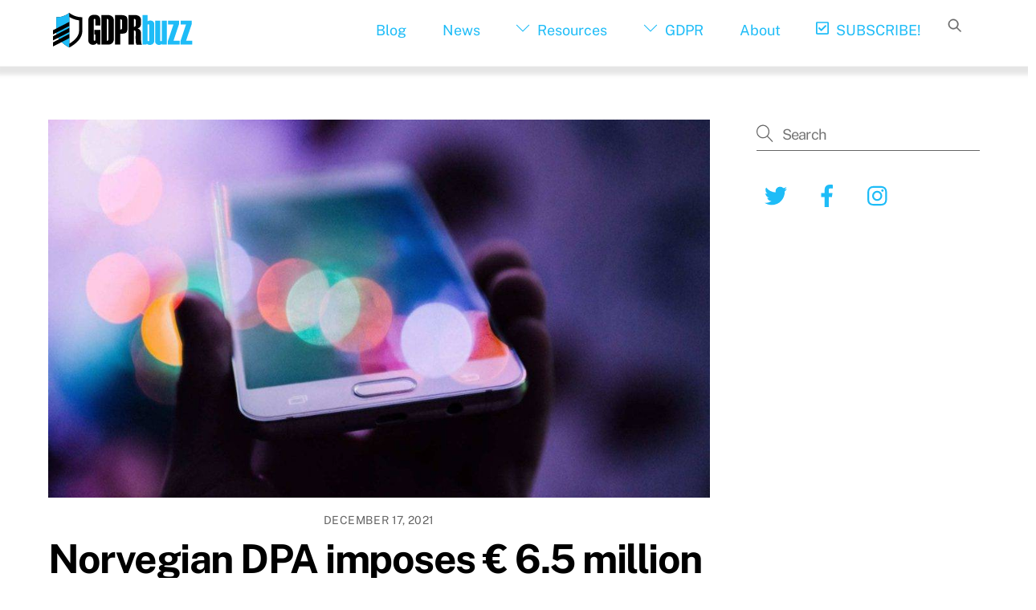

--- FILE ---
content_type: image/svg+xml
request_url: https://gdprbuzz.com/wp-content/uploads/GDPRbuzz.svg
body_size: 1419
content:
<?xml version="1.0" encoding="UTF-8" standalone="no"?>
<!DOCTYPE svg PUBLIC "-//W3C//DTD SVG 1.1//EN" "http://www.w3.org/Graphics/SVG/1.1/DTD/svg11.dtd">
<svg width="100%" height="100%" viewBox="0 0 625 153" version="1.1" xmlns="http://www.w3.org/2000/svg" xmlns:xlink="http://www.w3.org/1999/xlink" xml:space="preserve" xmlns:serif="http://www.serif.com/" style="fill-rule:evenodd;clip-rule:evenodd;stroke-linejoin:round;stroke-miterlimit:2;">
    <g transform="matrix(1,0,0,1,-47.546,-300.782)">
        <g transform="matrix(0.45712,0,0,0.45712,-10.5584,240.992)">
            <g transform="matrix(1.20747,0,0,1.40934,-177.697,12.2233)">
                <g transform="matrix(288,0,0,288,534.326,301.003)">
                    <path d="M0.354,-0L0.281,-0L0.261,-0.039C0.227,-0.009 0.191,0.006 0.153,0.006C0.117,0.006 0.084,-0.003 0.057,-0.022C0.029,-0.041 0.016,-0.072 0.016,-0.113L0.016,-0.57C0.016,-0.661 0.074,-0.707 0.189,-0.707C0.299,-0.707 0.354,-0.665 0.354,-0.583L0.354,-0.453L0.215,-0.453L0.215,-0.594C0.215,-0.606 0.207,-0.611 0.192,-0.611C0.177,-0.611 0.169,-0.606 0.169,-0.594L0.169,-0.108C0.169,-0.097 0.177,-0.091 0.192,-0.091C0.207,-0.091 0.215,-0.097 0.215,-0.108L0.215,-0.239L0.184,-0.239L0.184,-0.347L0.354,-0.347L0.354,-0Z" style="fill-rule:nonzero;"/>
                </g>
                <g transform="matrix(288,0,0,288,640.92,301.003)">
                    <path d="M0.015,-0L0.015,-0.7L0.207,-0.7C0.248,-0.7 0.286,-0.689 0.318,-0.666C0.351,-0.644 0.367,-0.609 0.367,-0.562L0.367,-0.138C0.367,-0.095 0.352,-0.061 0.321,-0.036C0.291,-0.012 0.253,-0 0.208,-0L0.015,-0ZM0.212,-0.127L0.212,-0.574C0.212,-0.598 0.198,-0.61 0.168,-0.61L0.168,-0.09C0.198,-0.09 0.212,-0.102 0.212,-0.127Z" style="fill-rule:nonzero;"/>
                </g>
                <g transform="matrix(288,0,0,288,750.889,301.003)">
                    <path d="M0.167,-0.258L0.167,-0L0.017,-0L0.017,-0.7L0.179,-0.7C0.243,-0.7 0.29,-0.692 0.322,-0.676C0.353,-0.66 0.368,-0.626 0.368,-0.576L0.368,-0.382C0.368,-0.336 0.355,-0.303 0.33,-0.284C0.305,-0.265 0.25,-0.257 0.167,-0.258ZM0.218,-0.395L0.218,-0.563C0.218,-0.588 0.201,-0.6 0.167,-0.6L0.167,-0.358C0.201,-0.358 0.218,-0.37 0.218,-0.395Z" style="fill-rule:nonzero;"/>
                </g>
                <g transform="matrix(288,0,0,288,860.014,301.003)">
                    <path d="M0.397,0.001L0.243,0.001C0.227,-0.019 0.218,-0.075 0.218,-0.168L0.219,-0.211C0.22,-0.269 0.221,-0.299 0.221,-0.3C0.221,-0.324 0.205,-0.336 0.173,-0.336L0.173,-0L0.019,-0L0.019,-0.7L0.209,-0.7C0.252,-0.7 0.29,-0.69 0.322,-0.67C0.354,-0.651 0.37,-0.619 0.37,-0.576L0.37,-0.492C0.37,-0.438 0.338,-0.401 0.275,-0.382C0.339,-0.367 0.371,-0.328 0.371,-0.266L0.368,-0.189C0.368,-0.077 0.378,-0.014 0.397,0.001ZM0.22,-0.458L0.22,-0.574C0.22,-0.598 0.204,-0.61 0.173,-0.61L0.173,-0.421C0.204,-0.421 0.22,-0.433 0.22,-0.458Z" style="fill-rule:nonzero;"/>
                </g>
                <g transform="matrix(288,0,0,288,975.467,301.003)">
                    <path d="M0.132,-0.019L0.12,-0L0.015,-0L0.015,-0.7L0.154,-0.7L0.154,-0.55C0.17,-0.564 0.199,-0.571 0.24,-0.571C0.266,-0.571 0.289,-0.564 0.31,-0.551C0.331,-0.537 0.341,-0.518 0.341,-0.492L0.341,-0.085C0.341,-0.056 0.329,-0.034 0.304,-0.017C0.278,-0 0.248,0.008 0.213,0.008C0.186,0.008 0.159,-0.001 0.132,-0.019ZM0.202,-0.106L0.202,-0.457C0.202,-0.474 0.194,-0.483 0.178,-0.483C0.162,-0.483 0.154,-0.475 0.154,-0.458L0.154,-0.106C0.154,-0.089 0.162,-0.08 0.178,-0.08C0.194,-0.08 0.202,-0.089 0.202,-0.106Z" style="fill:rgb(30,188,247);fill-rule:nonzero;"/>
                </g>
                <g transform="matrix(288,0,0,288,1077.98,301.003)">
                    <path d="M0.341,-0L0.202,-0L0.202,-0.019C0.184,-0.001 0.155,0.008 0.116,0.008C0.089,0.008 0.065,0.001 0.045,-0.014C0.025,-0.028 0.015,-0.047 0.015,-0.071L0.015,-0.567L0.154,-0.567L0.154,-0.106C0.154,-0.089 0.162,-0.08 0.178,-0.08C0.194,-0.08 0.202,-0.088 0.202,-0.105L0.202,-0.567L0.341,-0.567L0.341,-0Z" style="fill:rgb(30,188,247);fill-rule:nonzero;"/>
                </g>
                <g transform="matrix(288,0,0,288,1180.5,301.003)">
                    <path d="M0.347,-0L0.013,-0L0.013,-0.078L0.171,-0.476L0.022,-0.476L0.022,-0.567L0.332,-0.567L0.332,-0.49L0.172,-0.09L0.347,-0.09L0.347,-0Z" style="fill:rgb(30,188,247);fill-rule:nonzero;"/>
                </g>
                <g transform="matrix(288,0,0,288,1283.01,301.003)">
                    <path d="M0.347,-0L0.013,-0L0.013,-0.078L0.171,-0.476L0.022,-0.476L0.022,-0.567L0.332,-0.567L0.332,-0.49L0.172,-0.09L0.347,-0.09L0.347,-0Z" style="fill:rgb(30,188,247);fill-rule:nonzero;"/>
                </g>
            </g>
            <g transform="matrix(1,0,0,1,-26.6874,0.0160558)">
                <path d="M185.952,173.254L185.952,303.708C185.952,378.037 249.894,429.611 313.717,464.5L313.717,130.781C313.717,130.781 265.888,173.254 185.952,173.254Z" style="fill-rule:nonzero;"/>
            </g>
            <g transform="matrix(1,0,0,1,-26.6874,0.0160558)">
                <path d="M185.952,173.254L185.952,303.708C185.952,378.037 249.894,429.611 313.717,464.5L313.717,130.781C313.717,130.781 265.888,173.254 185.952,173.254Z" style="fill:rgb(30,188,247);fill-rule:nonzero;"/>
            </g>
            <g transform="matrix(1,0,0,1,-26.6874,0.0160558)">
                <path d="M313.717,130.781L313.717,170.144C333.45,182.21 366.159,197.889 409.233,203.444L409.233,303.708C409.233,347.906 377.117,389.456 313.717,427.364L313.717,464.5C377.54,429.611 441.483,378.036 441.483,303.708L441.483,173.254C361.546,173.254 313.717,130.781 313.717,130.781Z" style="fill-rule:nonzero;"/>
            </g>
            <g transform="matrix(1,0,0,1,-26.6874,0.0160558)">
                <path d="M313.717,257.632L153.797,338.236L153.797,297.97L313.717,217.367L313.717,257.632Z" style="fill-rule:nonzero;"/>
                <path d="M313.717,315.793L153.797,396.397L153.797,356.131L313.717,275.528L313.717,315.793Z" style="fill-rule:nonzero;"/>
                <path d="M313.717,373.955L153.797,454.559L153.797,414.293L313.717,333.689L313.717,373.955Z" style="fill-rule:nonzero;"/>
            </g>
        </g>
    </g>
</svg>


--- FILE ---
content_type: text/javascript
request_url: https://gdprbuzz.com/wp-content/plugins/socialsnap-agency/assets/js/socialsnap.js?ver=1.2
body_size: 3478
content:
!function(t){jQuery.fn[t]=function(s){return s?this.on("resize",(e=s,function(){var s=this,t=arguments;o?clearTimeout(o):n&&e.apply(s,t),o=setTimeout(function(){n||e.apply(s,t),o=null},a||100)})):this.trigger(t);var e,a,n,o}}((jQuery,"ss_smartresize")),function(e){e.fn.ssIsOnScreen=function(){var s=e(window),t={top:s.scrollTop(),left:s.scrollLeft()},s=(t.right=t.left+s.width(),t.bottom=t.top+s.height(),this.offset());return s.right=s.left+this.outerWidth(),s.bottom=s.top+this.outerHeight(),!(t.right<s.left||t.left>s.right||t.bottom<s.top||t.top>s.bottom)},e.throttle=ss_throttle=function(n,o,i,r){var c,l=0;function s(){var s=this,t=+new Date-l,e=arguments;function a(){l=+new Date,i.apply(s,e)}r&&!c&&a(),c&&clearTimeout(c),void 0===r&&n<t?a():!0!==o&&(c=setTimeout(r?function(){c=void 0}:a,void 0===r?n-t:n))}return"boolean"!=typeof o&&(r=i,i=o,o=void 0),e.guid&&(s.guid=i.guid=i.guid||e.guid++),s}}(jQuery),function(c){var n=[],i={init:function(){i.abortAjaX(),c(document).ready(i.ready),c(window).on("load",i.load),c(window).ss_smartresize(i.resize)},ready:function(){i.onMediaShareController(),i.socialShareButtons(),i.revealLabel(),i.clickToTweet(),i.stickyBar(),i.stickyAfterScroll()},load:function(){i.entranceAnimation(),setTimeout(function(){i.updateShareCounts(),i.updateFollowCountsAPI(),i.cacheShortenedURLs(),i.updateCTTcount(),i.onMediaShareController()},250)},resize:function(){i.stickyAfterScroll(),i.stickyBar(),i.onMediaShareController()},abortAjaX:function(){c(document).ajaxComplete(function(s,t,e){n=c.grep(n,function(s){return s!=t})});var t=window.onbeforeunload;window.onbeforeunload=function(){var s=t?t():void 0;return null==s&&c.each(n,function(s,t){t.abort()}),s}},entranceAnimation:function(){c(".ss-animate-entrance").length&&c(".ss-animate-entrance").addClass("ss-animated")},revealLabel:function(){var s,t,e,a,n,o;c(".ss-reveal-label").length&&(c(".ss-reveal-label").on("mouseenter",".ss-social-icons-container > li > a",function(){s=c(this),t=s.find(".ss-reveal-label-wrap"),o=t.find(".ss-network-label"),e=t.find(".ss-network-count"),n=s.outerWidth(),(o.length||e.length)&&(a=0,a=o.outerWidth(!0)?a+o.outerWidth(!0):a,a=e.outerWidth(!0)?a+e.outerWidth(!0):a,a=parseInt(a),o=1+a/n,s.parent().css({flex:o+" 1 0%"}),t.css("padding-right",a+"px"))}),c(".ss-reveal-label").on("mouseleave",".ss-social-icons-container > li > a",function(){s=c(this),(t=s.find(".ss-reveal-label-wrap")).css("padding-right",0),s.parent().removeAttr("style")}))},socialShareButtons:function(){var a,n;c(".ss-social-icons-container").not("#ss-all-networks-popup .ss-social-icons-container").length<=0||(a=c("#ss-copy-popup"),c("body").on("click",".ss-social-icons-container > li > a, .ss-popup-networks .ss-popup-network > a, .ss-on-media-container ul.ss-social-icons-container > li > div",function(s){var t,e;n=c(this),i.clickTracking(n),s.preventDefault(),n.hasClass("ss-print-color")?window.print():n.hasClass("ss-copy-color")?(a.data("copy"),a.addClass("ss-copy-visible"),a.find(".ss-copy-action-field"),a.hasClass("ss-visible")||(i.showSharePopup("#ss-copy-popup"),a.find(".ss-copy-action-field").val(decodeURIComponent(n.data("ss-ss-link"))))):n.hasClass("ss-share-all")?i.showSharePopup("#ss-all-networks-popup"):n.hasClass("ss-pinterest-color")&&(n.data("ss-ss-link")&&"#"===n.data("ss-ss-link")||!n.data("ss-ss-link")&&n.attr("href")&&"#"===n.attr("href"))?((s=document.createElement("script")).setAttribute("type","text/javascript"),s.setAttribute("charset","UTF-8"),s.setAttribute("src","https://assets.pinterest.com/js/pinmarklet.js"),document.body.appendChild(s)):n.hasClass("ss-heart-color")||(n.hasClass("ss-envelope-color")||n.hasClass("ss-viber-color")||n.hasClass("ss-sms-color")?window.location.href=n.data("ss-ss-link"):(s=550,t=448,"twitter"==n.data("ss-ss-network-id")&&(s=739,t=253),"parler"==n.data("ss-ss-network-id")&&(s=780,t=500),e=n.data("ss-ss-link"),i.popupWindow(e,s,t))),n.hasClass("ss-share-all")||i.incrementShareClickCount(n)}),c("#ss-share-hub > a").on("click",function(s){s.preventDefault()}),c("#ss-floating-bar").on("click",".ss-hide-floating-bar",function(s){s.preventDefault(),c("#ss-floating-bar").toggleClass("ss-hidden")}),c(".ss-close-modal").on("click",function(s){s.preventDefault(),i.hideSharePopup()}),a.on("click",".ss-copy-action .ss-button",function(s){s.preventDefault();var t=c(this);a.find(".ss-copy-action-field").select();try{document.execCommand("copy"),i.removeSelection(),t.addClass("ss-visible-tooltip"),setTimeout(function(){t.removeClass("ss-visible-tooltip")},1500)}catch(s){alert("Press Ctrl/Cmd+C to copy")}}))},removeSelection:function(){window.getSelection?window.getSelection().empty?window.getSelection().empty():window.getSelection().removeAllRanges&&window.getSelection().removeAllRanges():document.selection&&document.selection.empty()},clickTracking:function(s){void 0!==socialsnap_script.click_tracking&&1==socialsnap_script.click_tracking&&s.attr("data-ss-ss-network-id")&&"ga"in window&&(tracker=ga.getAll()[0],tracker&&tracker.send("event",{eventCategory:"socialsnap_share",eventAction:"socialsnap_"+s.attr("data-ss-ss-network-id")+"_share"}))},popupWindow:function(s,t,e){var a=null!=window.screenLeft?window.screenLeft:screen.left,n=null!=window.screenTop?window.screenTop:screen.top,o=window.innerWidth||document.documentElement.clientWidth||screen.width,i=window.innerHeight||document.documentElement.clientHeight||screen.height,s=window.open(s,"Please wait...","scrollbars=1,status=0,menubar=0,personalbar=0,location=1,width="+t+", height="+e+", top="+(i/2-e/2+n)+", left="+(o/2-t/2+a));window.focus&&s.focus()},showSharePopup:function(s){var t=c(s);t.addClass("ss-visible"),setTimeout(function(){t.addClass("ss-animate-popup")},10),c("body").on("keyup",i.escHideSharePopup)},hideSharePopup:function(){var s=c(".ss-popup-overlay.ss-visible");s.addClass("ss-hide-popup"),setTimeout(function(){s.addClass("ss-remove-visible"),setTimeout(function(){s.removeClass("ss-remove-visible ss-hide-popup ss-visible ss-animate-popup ss-copy-visible"),s.find(".ss-popup-heading > span").html(s.data("share"))},400)},250),c("body").off("keyup",i.escHideSharePopup)},escHideSharePopup:function(s){27==s.keyCode&&i.hideSharePopup()},incrementShareClickCount:function(e){if(e.hasClass("ss-heart-color")){if(e.hasClass("ss-already-liked"))return;var s=e.data("ss-ss-post-id");e.addClass("ss-heart-pulse-animation"),c(".ss-heart-color[data-ss-ss-post-id="+s+"]").addClass("ss-already-liked")}var a={url:window.location.href,network:e.data("ss-ss-network-id"),post_id:e.data("ss-ss-post-id"),location:e.data("ss-ss-location"),permalink:e.data("ss-ss-permalink")},s={action:"ss_social_share_clicks",ss_click_data:JSON.stringify(a),nonce:socialsnap_script.nonce},s=c.post(socialsnap_script.ajaxurl,s,function(s){var t;s.success&&(void 0!==e.data("ss-ss-network-id")&&(t='[data-ss-ss-network-id="'+e.data("ss-ss-network-id")+'"][data-ss-ss-post-id="'+a.post_id+'"]',e.data("has-api")||t.length&&(void 0!==s.data&&void 0!==s.data.share_count?c(t).find(".ss-network-count").html(s.data.share_count):c(t).find(".ss-network-count").html(parseInt(c(t).find(".ss-network-count").html(),10)+1))),i.refreshTotalShares(e.data("ss-ss-post-id")))});n.push(s)},updateCTTcount:function(){c(".ss-ctt-wrapper").on("click",".ss-ctt-tweet, .ss-ctt-link",function(){var s={post_id:c(this).parent().data("ss-post-id"),url:c(this).attr("href")},s={action:"ss_ctt_clicked",ss_click_data:JSON.stringify(s),_ajax_nonce:socialsnap_script.nonce},s=c.post(socialsnap_script.ajaxurl,s,function(s){});n.push(s)})},clickToTweet:function(){c(".ss-ctt-wrapper").on("click","a",function(s){s.preventDefault(),i.popupWindow(c(this).attr("href"),739,253)})},refreshTotalShares:function(t){var s={url:window.location.href,post_id:t},s={action:"ss_social_share_total",ss_data:JSON.stringify(s),_ajax_nonce:socialsnap_script.nonce},s=c.post(socialsnap_script.ajaxurl,s,function(s){s.success&&void 0!==s.data&&void 0!==s.data.total_count&&c('.ss-total-shares[data-ss-ss-post-id="'+t+'"] span:first-child').length&&c('.ss-total-shares[data-ss-ss-post-id="'+t+'"] span:first-child').html(s.data.total_count)});n.push(s)},updateShareCounts:function(){c(".ss-social-icons-container").not("#ss-all-networks-popup .ss-social-icons-container").length<=0||"undefined"!=typeof SocialSnapShareCacheExpired&&1==SocialSnapShareCacheExpired&&i.updateShareCountsAPI()},updateShareCountsAPI:function(s){var e,t;"undefined"==typeof SocialSnapShareCacheExpired||1!=SocialSnapShareCacheExpired||(t=socialsnap_script.post_id)&&(e={url:window.location.href,post_id:t,networks:SocialSnapShareNetworks},"object"==jQuery.type(s)&&c.extend(e,s),t={action:"ss_social_share_api_counts",socialsnap_data:JSON.stringify(e),_ajax_nonce:socialsnap_script.nonce},s=c.post(socialsnap_script.ajaxurl,t,function(s){if(s.success){for(var t in s.data.result)c('.ss-social-icons-container [data-ss-ss-network-id="'+t+'"][data-ss-ss-post-id="'+e.post_id+'"] .ss-network-count').html(s.data.result[t]);i.refreshTotalShares(e.post_id)}}),n.push(s))},updateFollowCountsAPI:function(){var a,n,o;"undefined"!=typeof socialsnap_follow_counts&&(a=socialsnap_follow_counts.authorized,n=socialsnap_follow_counts.configured_networks,o=socialsnap_follow_counts.security,c.each(socialsnap_follow_counts.networks,function(s,t){var e={network:t,authorized:a,configured:n},t=c(".ss-follow-column[data-ss-sf-network-id="+t+"] .ss-follow-network-count-number");i.updateFollowCounts("ss_sf_counts",e,t,o)}))},updateFollowCounts:function(s,t,e,a){t.network;s={action:s,sf_networks:JSON.stringify(t),security:a},t=c.post(socialsnap_script.ajaxurl,s,function(s){s.success&&s.data.count&&e.html(s.data.count)});n.push(t)},cacheShortenedURLs:function(){var s;"undefined"!=typeof SocialSnapUncachedBitlyLinks&&"undefined"!=typeof SocialSnapUncachedBitlySecurity&&(s=c.post(socialsnap_script.ajaxurl,{action:"ss_cache_links",ss_ls_arr:SocialSnapUncachedBitlyLinks,security:SocialSnapUncachedBitlySecurity},function(s){s.success}),n.push(s))},onMediaShareController:function(){var e,a,n=parseInt(socialsnap_script.on_media_width),o=parseInt(socialsnap_script.on_media_height);c(".ss-on-media-container").each(function(s,t){e=c(this),a=e.find("img"),e.find(".ss-on-media-wrapper").css({display:"block"}),"inline"==a.css("display")&&e.css("display","inline"),a.outerHeight()<o||a.outerWidth()<n||a.hasClass("skip-on-media")?e.find(".ss-on-media-wrapper").css({display:"none"}):e.find(".ss-on-media-image-wrap").css({width:a.outerWidth(),height:a.outerHeight()})})},stickyAfterScroll:function(){var s,t,e,a=c("#ss-sticky-bar");a.length&&(a.hasClass("ss-sync-inline")||(0!=a.data("afterscroll")&&a.data("afterscroll")?(s=0,t=parseInt(a.data("afterscroll")),e=function(){s=c(window).scrollTop(),t<s?(a.removeClass("ss-initially-hidden"),setTimeout(function(){a.addClass("ss-animated ss-visible")},70),a.hasClass("ss-bottom-sticky-bar")&&c("body").css({"margin-bottom":a.outerHeight()})):(a.removeClass("ss-animated ss-visible"),c("body").css({"margin-bottom":""}))},c(window).scroll(c.throttle(250,e)),e()):a.hasClass("ss-top-sticky-bar")?c("body").css({"margin-top":a.outerHeight()}):a.hasClass("ss-bottom-sticky-bar")&&c("body").css({"margin-bottom":a.outerHeight()})))},stickyBar:function(){var s=c("#ss-sticky-bar");if(s.length&&c(".ss-inline-share-wrapper").length&&s.hasClass("ss-sync-inline")){var t,e,a=[],n=[],o=c(window).width(),i=!1;if(c(".ss-inline-share-wrapper").each(function(){return"ss-sticky-bar"===(t=c(this)).parent().attr("id")?(c(this).addClass("ss-sticky-bar-as-inline"),!0):(e=t.offset(),a.push(e.left),void n.push(t.outerWidth()))}),a=c.unique(a),n=c.unique(n),1!=a.length||1!=n.length)return s.find(".ss-inline-share-wrapper").removeAttr("style"),!1;700<o?s.find(".ss-inline-share-wrapper").css({width:n[0],left:a[0]+"px",padding:"0px"}):s.find(".ss-inline-share-wrapper").removeAttr("style");function r(){if(o<=700)return s.addClass("ss-animated"),!1;i=!1,c(".ss-inline-share-wrapper").not(".ss-sticky-bar-as-inline").each(function(){c(this).find(".ss-social-icons-container").ssIsOnScreen()&&(i=!0)}),i?(s.removeClass("ss-animated").addClass("ss-hidden"),s.hasClass("ss-bottom-sticky-bar")&&c("body").css({"margin-bottom":""})):(s.addClass("ss-animated").removeClass("ss-hidden"),s.hasClass("ss-bottom-sticky-bar")&&c("body").css({"margin-bottom":s.outerHeight()}))}c(window).scroll(c.throttle(250,r)),r()}}};i.init(),window.socialsnapfields=i}(jQuery);